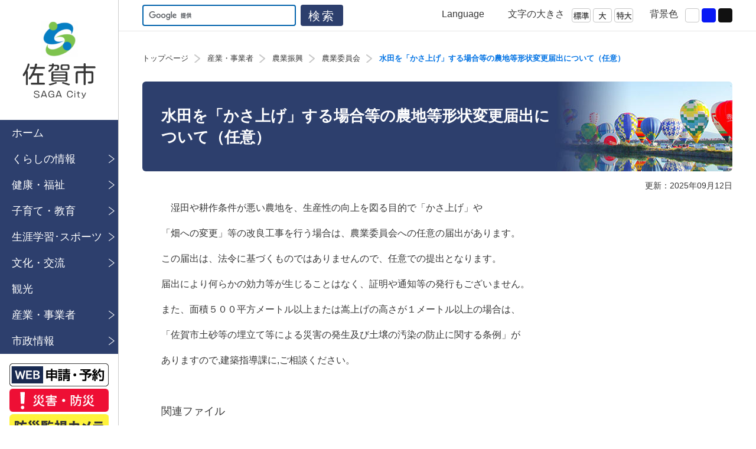

--- FILE ---
content_type: text/html; charset=UTF-8
request_url: https://www.city.saga.lg.jp/main/43676.html
body_size: 22102
content:
<!doctype html>
<html lang="ja">

<head>
	<meta charset="utf-8">
	<title>水田を「かさ上げ」する場合等の農地等形状変更届出について（任意） | 佐賀市公式ホームページ</title>
	
	<meta http-equiv="X-UA-Compatible" content="IE=edge">
	<meta name="description" content="水田を「かさ上げ」する場合等の農地等形状変更届出について（任意）">
	<meta name="keywords" content="佐賀市,形状変更,かさ上げ,水田">
	<meta property="og:title" content="水田を「かさ上げ」する場合等の農地等形状変更届出について（任意） | 佐賀市公式ホームページ">
	<meta property="og:description" content="水田を「かさ上げ」する場合等の農地等形状変更届出について（任意）">
	<meta property="og:type" content="website">
	<meta property="og:url" content="https://www.city.saga.lg.jp/main/43676.html">
	<meta property="og:image" content="https://www.city.saga.lg.jp/all_img/org/icon/og_img.png">
	<meta property="og:site_name" content="佐賀市公式ホームページ">
	<meta name="viewport" content="width=device-width,initial-scale=1">
	<meta name="format-detection" content="email=no,telephone=no,address=no">
	<link rel="icon" href="../all_img/org/icon/webicon16.png" sizes="16x16" type="image/png">
	<link rel="icon" href="../all_img/org/icon/webicon32.png" sizes="32x32" type="image/png">
	<link rel="icon" href="../all_img/org/icon/webicon48.png" sizes="48x48" type="image/png">
	<link rel="icon" href="../all_img/org/icon/webicon62.png" sizes="62x62" type="image/png">
	<link rel="shortcut icon" href="../all_img/org/icon/favicon.ico">
	<link rel="apple-touch-icon-precomposed" href="../all_img/org/icon/webclip.png">
	<link rel="stylesheet" type="text/css" href="../css/org.css?ver=2024052802" media="all">
	<link rel="stylesheet" type="text/css" href="../css/print.css" media="print">
	<meta name="google-translate-customization" content="2f04182eb9294b51-f7671764c899e8a8-g3cbeee0197fb484b-19"></meta>
	<meta name="google-translate-customization" content="2f04182eb9294b51-f7671764c899e8a8-g3cbeee0197fb484b-19"></meta>
	
<style type=text/css>
#siteid h1,
#siteid p a{
	background-image: url('../logo_image/siteid.png');
}
</style>

	
	<!-- Google Tag Manager -->
	<script>(function (w, d, s, l, i) {
			w[l] = w[l] || []; w[l].push({
				'gtm.start':
					new Date().getTime(), event: 'gtm.js'
			}); var f = d.getElementsByTagName(s)[0],
				j = d.createElement(s), dl = l != 'dataLayer' ? '&l=' + l : ''; j.async = true; j.src =
					'https://www.googletagmanager.com/gtm.js?id=' + i + dl; f.parentNode.insertBefore(j, f);
		})(window, document, 'script', 'dataLayer', 'GTM-KRJ8C3G');</script>
	<!-- End Google Tag Manager -->
	
</head>

<body class="subpage">
	<!-- Global site tag (gtag.js) - Google Analytics -->
<script async src="https://www.googletagmanager.com/gtag/js?id=G-Z3MN4R735Q"></script>
<script>
  window.dataLayer = window.dataLayer || [];
  function gtag(){dataLayer.push(arguments);}
  gtag('js', new Date());

  gtag('config', 'G-Z3MN4R735Q');
</script>
	
	

	<div id="nav_area">
		<div id="pc_scl_wrap">
			<div id="siteid">
				<p><a href="../">佐賀市公式ホームページ</a></p>
				<p class="visually-hidden"><a href="#main_content">本文へ移動（スキップリンクです）</a></p>
				<p class="visually-hidden">以下音声読み上げ用メニューです。</p>
				<div class="visually-hidden"><ul>
<li class="menu_home"><a href="./"><span>トップページ</span></a></li>
<li><a href="./2.html"><span class="m_0">くらしの情報</span></a></li>
<li><a href="./3.html"><span class="m_1">観光</span></a></li>
<li class="sel"><a href="./4.html"><span class="m_2">産業・事業者</span></a></li>
<li><a href="./5.html"><span class="m_3">市政情報</span></a></li>
<li><a href="./12814.html"><span class="m_4">子育て・教育</span></a></li>
<li><a href="./12832.html"><span class="m_5">健康・福祉</span></a></li>
<li><a href="./16.html"><span class="m_6">生涯学習･スポーツ</span></a></li>
<li><a href="./20.html"><span class="m_7">文化・交流</span></a></li>
</ul>
</div>
			</div>
			<!--siteid-->
			<div id="sp_nav" class="tab">
				<ul>
					<li id="sp_search_btn" class="sp"><img src="/all_img/org/sp_search_btn.png" alt="検索"></li>
					<li id="sp_nav_btn"><img src="/all_img/org/sp_menu_btn.png" alt="メニュー"></li>
				</ul>
			</div>
			<!--sp_nav-->
			<div id="sp_nav_wrap">
				<p class="visually-hidden"><a href="#main_content">本文へ移動（スキップリンクです）</a></p>
				<p class="visually-hidden">以下メガメニューです。読み上げには時間がかかりますのでご注意ください。</p>
				<nav id="gnav"><ul><li class="m_0 sel"><a href="/main/1.html"><span>ホーム</span></a></li><li class="m_1"><a href="/main/2.html"><span>くらしの情報</span></a><ul><li class="m_1_0 list"><a href="/main/7.html"><span>災害・防災</span></a><ul><li class="m_1_0_0"><a href="/main/99.html"><span>緊急情報</span></a></li><li class="m_1_0_1"><a href="/main/100.html"><span>災害別メニュー</span></a></li><li class="m_1_0_2"><a href="/main/38494.html"><span>弾道ミサイル落下時の行動等について</span></a></li><li class="m_1_0_3"><a href="/main/101.html"><span>防災情報</span></a></li><li class="m_1_0_4"><a href="/main/39849.html"><span>スマートフォン等による国民保護情報の配信サービスの活用について</span></a></li><li class="m_1_0_5"><a href="/main/103.html"><span>消防団</span></a></li><li class="m_1_0_6"><a href="/main/96.html"><span>審議会</span></a></li><li class="m_1_0_7"><a href="/main/53529.html"><span>避難情報の変更について　～避難勧告は廃止～</span></a></li><li class="m_1_0_8"><a href="/main/97.html"><span>計画・報告</span></a></li><li class="m_1_0_9"><a href="/main/68112.html"><span>要配慮者利用施設における避難確保計画の作成等について</span></a></li></ul>
</li><li class="m_1_1 list"><a href="/main/10.html"><span>ごみ・リサイクル・し尿</span></a><ul><li class="m_1_1_0"><a href="/main/90123.html"><span>環境教育</span></a></li><li class="m_1_1_1"><a href="/main/122.html"><span>ごみ</span></a></li><li class="m_1_1_2"><a href="/main/123.html"><span>リサイクル</span></a></li><li class="m_1_1_3"><a href="/main/50358.html"><span>外国人のためのごみ出しガイド</span></a></li><li class="m_1_1_4"><a href="/main/54650.html"><span>食品ロス関係</span></a></li><li class="m_1_1_5"><a href="/main/121.html"><span>環境美化・補助金制度</span></a></li><li class="m_1_1_6"><a href="/main/124.html"><span>し尿</span></a></li><li class="m_1_1_7"><a href="/main/119.html"><span>審議会</span></a></li><li class="m_1_1_8"><a href="/main/120.html"><span>計画・報告</span></a></li><li class="m_1_1_9"><a href="/main/48125.html"><span>募集・イベント情報</span></a></li></ul>
</li><li class="m_1_2 list"><a href="/main/13.html"><span>戸籍・住民票・印鑑など</span></a><ul><li class="m_1_2_0"><a href="/main/143.html"><span>窓口案内</span></a></li><li class="m_1_2_1"><a href="/main/146.html"><span>パスポート</span></a></li><li class="m_1_2_2"><a href="/main/26964.html"><span>マイナンバー（個人番号）カード</span></a></li><li class="m_1_2_3"><a href="/main/153.html"><span>各種証明書</span></a></li><li class="m_1_2_4"><a href="/main/151.html"><span>戸籍の届出</span></a></li><li class="m_1_2_5"><a href="/main/152.html"><span>住所変更の届出</span></a></li><li class="m_1_2_6"><a href="/main/147.html"><span>印鑑登録</span></a></li><li class="m_1_2_7"><a href="/main/148.html"><span>外国籍住民</span></a></li><li class="m_1_2_8"><a href="/main/150.html"><span>住基カード・住基ネット</span></a></li><li class="m_1_2_9"><a href="/main/145.html"><span>便利なサービス</span></a></li><li class="m_1_2_10"><a href="/main/144.html"><span>住所の表示</span></a></li><li class="m_1_2_11"><a href="/main/149.html"><span>公的個人認証</span></a></li></ul>
</li><li class="m_1_3 list"><a href="/main/14.html"><span>税金</span></a><ul><li class="m_1_3_0"><a href="/main/29976.html"><span>市税について</span></a></li><li class="m_1_3_1"><a href="/main/456.html"><span>税に関する証明書</span></a></li><li class="m_1_3_2"><a href="/main/160.html"><span>固定資産税・都市計画税</span></a></li><li class="m_1_3_3"><a href="/main/159.html"><span>法人市民税</span></a></li><li class="m_1_3_4"><a href="/main/157.html"><span>軽自動車税</span></a></li><li class="m_1_3_5"><a href="/main/158.html"><span>個人市民税</span></a></li><li class="m_1_3_6"><a href="/main/162.html"><span>納税</span></a></li><li class="m_1_3_7"><a href="/main/161.html"><span>その他税</span></a></li><li class="m_1_3_8"><a href="/main/156.html"><span>相談</span></a></li><li class="m_1_3_9"><a href="/main/154.html"><span>審議会</span></a></li><li class="m_1_3_10"><a href="/main/155.html"><span>計画・報告</span></a></li><li class="m_1_3_11"><a href="/main/47377.html"><span>租税教育の推進について</span></a></li></ul>
</li><li class="m_1_4 list"><a href="/main/9.html"><span>生活・環境・市営住宅</span></a><ul><li class="m_1_4_0"><a href="/main/51383.html"><span>墓地の改葬</span></a></li><li class="m_1_4_1"><a href="/main/110.html"><span>相談</span></a></li><li class="m_1_4_2"><a href="/main/112.html"><span>市営住宅</span></a></li><li class="m_1_4_3"><a href="/main/113.html"><span>公共交通</span></a></li><li class="m_1_4_4"><a href="/main/117.html"><span>生活問題・公害等</span></a></li><li class="m_1_4_5"><a href="/main/118.html"><span>公園・みどり</span></a></li><li class="m_1_4_6"><a href="/main/115.html"><span>自然環境</span></a></li><li class="m_1_4_7"><a href="/main/116.html"><span>地球環境・エネルギー</span></a></li><li class="m_1_4_8"><a href="/main/114.html"><span>ペット・動物</span></a></li><li class="m_1_4_9"><a href="/main/111.html"><span>有線テレビ</span></a></li><li class="m_1_4_10"><a href="/main/108.html"><span>審議会</span></a></li><li class="m_1_4_11"><a href="/main/109.html"><span>計画・報告</span></a></li><li class="m_1_4_12"><a href="/main/67989.html"><span>生活インフラに関する手続き</span></a></li></ul>
</li><li class="m_1_5 list"><a href="/main/11.html"><span>参加と協働のまちづくり</span></a><ul><li class="m_1_5_0"><a href="/main/127.html"><span>相談</span></a></li><li class="m_1_5_1"><a href="/main/426.html"><span>助成情報</span></a></li><li class="m_1_5_2"><a href="/main/132.html"><span>ボランティア・NPO</span></a></li><li class="m_1_5_3"><a href="/main/134.html"><span>市民活動応援制度「チカラット」</span></a></li><li class="m_1_5_4"><a href="/main/128.html"><span>まちづくり自治基本条例</span></a></li><li class="m_1_5_5"><a href="/main/129.html"><span>地域コミュニティ</span></a></li><li class="m_1_5_6"><a href="/main/130.html"><span>佐賀市水対策市民会議:水の話</span></a></li><li class="m_1_5_7"><a href="/main/131.html"><span>自治会・生産組合</span></a></li><li class="m_1_5_8"><a href="/main/135.html"><span>男女共同参画</span></a></li><li class="m_1_5_9"><a href="/main/125.html"><span>審議会</span></a></li><li class="m_1_5_10"><a href="/main/126.html"><span>計画・報告</span></a></li></ul>
</li><li class="m_1_6 list"><a href="/main/12.html"><span>生活安全</span></a><ul><li class="m_1_6_0"><a href="/main/138.html"><span>相談</span></a></li><li class="m_1_6_1"><a href="/main/139.html"><span>防犯啓発</span></a></li><li class="m_1_6_2"><a href="/main/140.html"><span>交通安全</span></a></li><li class="m_1_6_3"><a href="/main/141.html"><span>消費生活</span></a></li><li class="m_1_6_4"><a href="/main/136.html"><span>審議会</span></a></li><li class="m_1_6_5"><a href="/main/137.html"><span>計画・報告</span></a></li></ul>
</li><li class="m_1_7 list"><a href="/main/15.html"><span>まちづくり</span></a><ul><li class="m_1_7_0"><a href="/main/165.html"><span>相談</span></a></li><li class="m_1_7_1"><a href="/main/166.html"><span>街づくり</span></a></li><li class="m_1_7_2"><a href="/main/61936.html"><span>中心市街地</span></a></li><li class="m_1_7_3"><a href="/main/167.html"><span>土地・建築行政</span></a></li><li class="m_1_7_4"><a href="/main/163.html"><span>審議会</span></a></li><li class="m_1_7_5"><a href="/main/164.html"><span>計画・報告</span></a></li></ul>
</li><li class="m_1_8 list"><a href="/main/19.html"><span>施設案内・予約</span></a><ul><li class="m_1_8_0"><a href="/main/192.html"><span>施設案内</span></a></li><li class="m_1_8_1"><a href="/main/79236.html"><span>公民館予約システム</span></a></li><li class="m_1_8_2"><a href="/main/12812.html"><span>お知らせ</span></a></li><li class="m_1_8_3"><a href="/main/193.html"><span>予約システム</span></a></li></ul>
</li><li class="m_1_9 list"><a href="/main/25.html"><span>移住・定住サポート</span></a><ul><li class="m_1_9_0"><a href="/main/48748.html"><span>移住・定住支援情報まとめ</span></a></li><li class="m_1_9_1"><a href="/main/238.html"><span>すまい情報</span></a></li><li class="m_1_9_2"><a href="/main/237.html"><span>しごと情報</span></a></li><li class="m_1_9_3"><a href="/main/239.html"><span>安心・元気!</span></a></li><li class="m_1_9_4"><a href="/main/240.html"><span>交流・体験</span></a></li><li class="m_1_9_5"><a href="/main/236.html"><span>いろいろおトク情報</span></a></li></ul>
</li><li class="m_1_10 list"><a href="/main/221.html"><span>人権･同和政策</span></a><ul><li class="m_1_10_0"><a href="/main/13396.html"><span>人権教育・啓発</span></a></li><li class="m_1_10_1"><a href="/main/18536.html"><span>相談</span></a></li><li class="m_1_10_2"><a href="/main/13415.html"><span>人権コラム</span></a></li><li class="m_1_10_3"><a href="/main/18535.html"><span>計画・報告</span></a></li><li class="m_1_10_4"><a href="/main/97078.html"><span>佐賀市隣保館</span></a></li><li class="m_1_10_5"><a href="/main/97079.html"><span>人権・同和問題</span></a></li></ul>
</li><li class="m_1_11"><a href="/main/12727.html"><span>申請書ダウンロード</span></a></li><li class="m_1_12 list"><a href="/main/12721.html"><span>ぐるっとさがナビ</span></a><ul><li class="m_1_12_0"><a href="/main/12731.html"><span>地図・担当課一覧</span></a></li></ul>
</li><li class="m_1_13"><a href="/main/57822.html"><span>AI（人工知能）が質問に答えるチャットボットサービスを開始しました</span></a></li><li class="m_1_14 list"><a href="/main/63804.html"><span>平和への取り組み</span></a><ul><li class="m_1_14_0"><a href="/main/73227.html"><span>平和展</span></a></li></ul>
</li></ul>
</li><li class="m_2"><a href="/main/12832.html"><span>健康・福祉</span></a><ul><li class="m_2_0 list"><a href="/main/21.html"><span>健康・予防</span></a><ul><li class="m_2_0_0"><a href="/main/20515.html"><span>予防接種</span></a></li><li class="m_2_0_1"><a href="/main/203.html"><span>相談</span></a></li><li class="m_2_0_2"><a href="/main/206.html"><span>検診・健康診査</span></a></li><li class="m_2_0_3"><a href="/main/205.html"><span>健康増進</span></a></li><li class="m_2_0_4"><a href="/main/204.html"><span>医療</span></a></li><li class="m_2_0_5"><a href="/main/209.html"><span>救急・病院</span></a></li><li class="m_2_0_6"><a href="/main/93166.html"><span>感染症・食中毒</span></a></li><li class="m_2_0_7"><a href="/main/201.html"><span>審議会</span></a></li><li class="m_2_0_8"><a href="/main/202.html"><span>計画・報告</span></a></li></ul>
</li><li class="m_2_1 list"><a href="/main/22.html"><span>保険・年金</span></a><ul><li class="m_2_1_0"><a href="/main/20517.html"><span>お知らせ</span></a></li><li class="m_2_1_1"><a href="/main/212.html"><span>相談</span></a></li><li class="m_2_1_2"><a href="/main/213.html"><span>国民健康保険</span></a></li><li class="m_2_1_3"><a href="/main/215.html"><span>後期高齢者医療</span></a></li><li class="m_2_1_4"><a href="/main/214.html"><span>年金</span></a></li><li class="m_2_1_5"><a href="/main/210.html"><span>審議会</span></a></li><li class="m_2_1_6"><a href="/main/211.html"><span>計画・報告</span></a></li></ul>
</li><li class="m_2_2 list"><a href="/main/219.html"><span>高齢者福祉</span></a><ul><li class="m_2_2_0"><a href="/main/13282.html"><span>お知らせ</span></a></li><li class="m_2_2_1"><a href="/main/539.html"><span>高齢者福祉サービス</span></a></li><li class="m_2_2_2"><a href="/main/537.html"><span>介護</span></a></li><li class="m_2_2_3"><a href="/main/18527.html"><span>認知症</span></a></li><li class="m_2_2_4"><a href="/main/64065.html"><span>住民主体サービスの実施団体への支援について</span></a></li><li class="m_2_2_5"><a href="/main/538.html"><span>高齢者福祉施設</span></a></li><li class="m_2_2_6"><a href="/main/540.html"><span>高齢者実態調査</span></a></li><li class="m_2_2_7"><a href="/main/18524.html"><span>審議会</span></a></li><li class="m_2_2_8"><a href="/main/18525.html"><span>計画・報告</span></a></li></ul>
</li><li class="m_2_3 list"><a href="/main/220.html"><span>障がい福祉</span></a><ul><li class="m_2_3_0"><a href="/main/104329.html"><span>障害児通所支援</span></a></li><li class="m_2_3_1"><a href="/main/544.html"><span>施設・サービス</span></a></li><li class="m_2_3_2"><a href="/main/541.html"><span>お知らせ</span></a></li><li class="m_2_3_3"><a href="/main/18530.html"><span>相談</span></a></li><li class="m_2_3_4"><a href="/main/542.html"><span>障害者手帳・療育手帳</span></a></li><li class="m_2_3_5"><a href="/main/545.html"><span>給付・手当・支援</span></a></li><li class="m_2_3_6"><a href="/main/53427.html"><span>就労支援の取り組み</span></a></li><li class="m_2_3_7"><a href="/main/543.html"><span>指定特定相談支援事業者・指定障害児相談支援事業者の指定について</span></a></li><li class="m_2_3_8"><a href="/main/18528.html"><span>審議会</span></a></li><li class="m_2_3_9"><a href="/main/18529.html"><span>計画・報告</span></a></li></ul>
</li><li class="m_2_4 list"><a href="/main/20167.html"><span>生活福祉</span></a><ul><li class="m_2_4_0"><a href="/main/20520.html"><span>お知らせ</span></a></li><li class="m_2_4_1"><a href="/main/20523.html"><span>相談</span></a></li><li class="m_2_4_2"><a href="/main/223.html"><span>生活保護</span></a></li><li class="m_2_4_3"><a href="/main/20169.html"><span>生活困窮者自立支援</span></a></li><li class="m_2_4_4"><a href="/main/20527.html"><span>福祉・就労支援</span></a></li><li class="m_2_4_5"><a href="/main/20528.html"><span>審議会</span></a></li></ul>
</li><li class="m_2_5 list"><a href="/main/222.html"><span>母子・父子福祉</span></a><ul><li class="m_2_5_0"><a href="/main/20172.html"><span>お知らせ</span></a></li><li class="m_2_5_1"><a href="/main/18533.html"><span>相談</span></a></li><li class="m_2_5_2"><a href="/main/20560.html"><span>ひとり親・寡婦家庭支援</span></a></li><li class="m_2_5_3"><a href="/main/18532.html"><span>計画・報告</span></a></li></ul>
</li><li class="m_2_6 list"><a href="/main/23.html"><span>地域福祉</span></a><ul><li class="m_2_6_0"><a href="/main/20536.html"><span>お知らせ</span></a></li><li class="m_2_6_1"><a href="/main/218.html"><span>相談</span></a></li><li class="m_2_6_2"><a href="/main/20539.html"><span>民生委員・児童委員</span></a></li><li class="m_2_6_3"><a href="/main/20541.html"><span>避難行動要支援</span></a></li><li class="m_2_6_4"><a href="/main/20542.html"><span>火事・罹災証明</span></a></li><li class="m_2_6_5"><a href="/main/216.html"><span>審議会</span></a></li><li class="m_2_6_6"><a href="/main/217.html"><span>計画・報告</span></a></li></ul>
</li><li class="m_2_7 list"><a href="/main/20537.html"><span>福祉一般</span></a><ul><li class="m_2_7_0"><a href="/main/225.html"><span>社会福祉法人指導監査等</span></a></li><li class="m_2_7_1"><a href="/main/20547.html"><span>援護事務</span></a></li><li class="m_2_7_2"><a href="/main/51620.html"><span>災害援護資金貸付</span></a></li><li class="m_2_7_3"><a href="/main/55234.html"><span>福祉まるごと相談窓口
～福祉に関するお困りごと まるごとお受けします～</span></a></li><li class="m_2_7_4"><a href="/main/23264.html"><span>あんしんナビ</span></a></li></ul>
</li><li class="m_2_8 list"><a href="/main/48615.html"><span>義援金関連</span></a><ul><li class="m_2_8_0"><a href="/main/56013.html"><span>義援金・救援金を受け付けています。</span></a></li></ul>
</li><li class="m_2_9"><a href="/main/96188.html"><span>低所得者支援給付金</span></a></li></ul>
</li><li class="m_3"><a href="/main/12814.html"><span>子育て・教育</span></a><ul><li class="m_3_0 list"><a href="/main/84803.html"><span>妊娠・出産</span></a><ul><li class="m_3_0_0"><a href="/main/84884.html"><span>妊娠したら</span></a></li><li class="m_3_0_1"><a href="/main/84885.html"><span>出産したら</span></a></li></ul>
</li><li class="m_3_1 list"><a href="/main/84804.html"><span>予防接種・健診</span></a><ul><li class="m_3_1_0"><a href="/main/84886.html"><span>予防接種</span></a></li><li class="m_3_1_1"><a href="/main/84887.html"><span>健診</span></a></li></ul>
</li><li class="m_3_2 list"><a href="/main/84805.html"><span>手当・助成</span></a><ul><li class="m_3_2_0"><a href="/main/84890.html"><span>児童手当</span></a></li><li class="m_3_2_1"><a href="/main/84891.html"><span>子どもの医療費助成</span></a></li><li class="m_3_2_2"><a href="/main/84892.html"><span>児童扶養手当・ひとり親家庭等医療費助成</span></a></li><li class="m_3_2_3"><a href="/main/84893.html"><span>障害児福祉手当・特別障害者手当</span></a></li><li class="m_3_2_4"><a href="/main/84894.html"><span>特別児童扶養手当</span></a></li><li class="m_3_2_5"><a href="/main/84895.html"><span>その他助成</span></a></li></ul>
</li><li class="m_3_3 list"><a href="/main/84806.html"><span>託児・預かり</span></a><ul><li class="m_3_3_0"><a href="/main/84896.html"><span>子育てのサポートが必要なとき</span></a></li><li class="m_3_3_1"><a href="/main/84897.html"><span>一時的に養育ができないとき</span></a></li><li class="m_3_3_2"><a href="/main/84898.html"><span>病気のとき</span></a></li><li class="m_3_3_3"><a href="/main/84899.html"><span>休日・夜間・病気のとき</span></a></li><li class="m_3_3_4"><a href="/main/107727.html"><span>令和７年度佐賀市乳児等通園支援事業（こども誰でも通園制度）の利用申請を開始します。</span></a></li></ul>
</li><li class="m_3_4"><a href="/main/105242.html"><span>こども家庭センター</span></a></li><li class="m_3_5 list"><a href="/main/84807.html"><span>でかける・つながる</span></a><ul><li class="m_3_5_0"><a href="/main/84901.html"><span>乳幼児相談・セミナー</span></a></li><li class="m_3_5_1"><a href="/main/84902.html"><span>子育て支援センター「ゆめ・ぽけっと」</span></a></li><li class="m_3_5_2"><a href="/main/98947.html"><span>本庄子ども園 子育て支援センター「つくしんぼう」</span></a></li><li class="m_3_5_3"><a href="/main/13647.html"><span>子育てサークル・サロン等</span></a></li><li class="m_3_5_4"><a href="/main/84903.html"><span>児童センター・児童館</span></a></li><li class="m_3_5_5"><a href="/main/84904.html"><span>図書館</span></a></li><li class="m_3_5_6"><a href="/main/85498.html"><span>生涯学習施設</span></a></li><li class="m_3_5_7"><a href="/main/85499.html"><span>⻘少年センター</span></a></li><li class="m_3_5_8"><a href="/main/84905.html"><span>子どもの居場所</span></a></li></ul>
</li><li class="m_3_6 list"><a href="/main/84808.html"><span>入所・入園</span></a><ul><li class="m_3_6_0"><a href="/main/84906.html"><span>制度</span></a></li><li class="m_3_6_1"><a href="/main/84907.html"><span>入所・入園</span></a></li><li class="m_3_6_2"><a href="/main/84909.html"><span>保育士確保</span></a></li><li class="m_3_6_3"><a href="/main/85235.html"><span>幼児教育</span></a></li><li class="m_3_6_4"><a href="/main/85236.html"><span>休日保育</span></a></li><li class="m_3_6_5"><a href="/main/84910.html"><span>その他</span></a></li></ul>
</li><li class="m_3_7 list"><a href="/main/84809.html"><span>小・中学校情報</span></a><ul><li class="m_3_7_0"><a href="/main/84911.html"><span>入学・転校</span></a></li><li class="m_3_7_1"><a href="/main/84912.html"><span>就学援助</span></a></li><li class="m_3_7_2"><a href="/main/84913.html"><span>学校教育</span></a></li><li class="m_3_7_3"><a href="/main/84914.html"><span>学校給食</span></a></li><li class="m_3_7_4"><a href="/main/84916.html"><span>放課後児童クラブ</span></a></li><li class="m_3_7_5"><a href="/main/93465.html"><span>部活動改革</span></a></li><li class="m_3_7_6"><a href="/main/84917.html"><span>その他</span></a></li></ul>
</li><li class="m_3_8 list"><a href="/main/84810.html"><span>お知らせ</span></a><ul><li class="m_3_8_0"><a href="/main/84919.html"><span>子育て情報</span></a></li><li class="m_3_8_1"><a href="/main/84920.html"><span>子どもへのまなざし運動</span></a></li><li class="m_3_8_2"><a href="/main/84921.html"><span>青少年育成</span></a></li><li class="m_3_8_3"><a href="/main/84922.html"><span>計画</span></a></li><li class="m_3_8_4"><a href="/main/84923.html"><span>審議会</span></a></li><li class="m_3_8_5"><a href="/main/84924.html"><span>募集</span></a></li><li class="m_3_8_6"><a href="/main/85237.html"><span>教育委員会</span></a></li><li class="m_3_8_7"><a href="/main/84925.html"><span>その他</span></a></li><li class="m_3_8_8"><a href="/main/96834.html"><span>地域学校協働活動推進事業</span></a></li></ul>
</li><li class="m_3_9 list"><a href="/main/84811.html"><span>緊急時の連絡先</span></a><ul><li class="m_3_9_0"><a href="/main/84926.html"><span>児童虐待</span></a></li><li class="m_3_9_1"><a href="/main/84927.html"><span>休日・夜間</span></a></li></ul>
</li><li class="m_3_10 list"><a href="/main/84812.html"><span>相談窓口</span></a><ul><li class="m_3_10_0"><a href="/main/2048.html"><span>こども・子育てに関する相談</span></a></li><li class="m_3_10_1"><a href="/main/1927.html"><span>青少年センター相談コーナー</span></a></li><li class="m_3_10_2"><a href="/main/81940.html"><span>妊娠・出産に関する相談</span></a></li><li class="m_3_10_3"><a href="/main/4120.html"><span>不妊・不育の相談</span></a></li><li class="m_3_10_4"><a href="/main/85151.html"><span>家庭問題に関する相談</span></a></li><li class="m_3_10_5"><a href="/main/85154.html"><span>こころの相談</span></a></li><li class="m_3_10_6"><a href="/main/85155.html"><span>女性相談・その他の相談窓口</span></a></li><li class="m_3_10_7"><a href="/main/76011.html"><span>ヤングケアラーに関する相談</span></a></li><li class="m_3_10_8"><a href="/main/61431.html"><span>発達相談窓口</span></a></li><li class="m_3_10_9"><a href="/main/103696.html"><span>流産・死産を経験された方へ</span></a></li><li class="m_3_10_10"><a href="/main/109680.html"><span>旧優生保護法相談窓口について</span></a></li></ul>
</li></ul>
</li><li class="m_4"><a href="/main/16.html"><span>生涯学習･スポーツ</span></a><ul><li class="m_4_0"><a href="/main/52995.html"><span>第78回国民スポーツ大会</span></a></li><li class="m_4_1 list"><a href="/main/168.html"><span>審議会</span></a><ul><li class="m_4_1_0"><a href="/main/26665.html"><span>指定管理者</span></a></li><li class="m_4_1_1"><a href="/main/472.html"><span>佐賀市スポーツ推進審議会</span></a></li><li class="m_4_1_2"><a href="/main/473.html"><span>佐賀市社会教育委員</span></a></li></ul>
</li><li class="m_4_2 list"><a href="/main/428.html"><span>公民館</span></a><ul><li class="m_4_2_0"><a href="/main/3133.html"><span>市立公民館一覧</span></a></li><li class="m_4_2_1"><a href="/main/1929.html"><span>これからの公民館のあり方についての提言</span></a></li><li class="m_4_2_2"><a href="/main/3134.html"><span>公民館に関するQ&A</span></a></li><li class="m_4_2_3"><a href="/main/3136.html"><span>市立公民館施設の利用(貸し館)について</span></a></li><li class="m_4_2_4"><a href="/main/109926.html"><span>「つかえる」公民館、はじまります！</span></a></li><li class="m_4_2_5"><a href="/main/34996.html"><span>公民館サークル情報</span></a></li><li class="m_4_2_6"><a href="/main/41646.html"><span>公民館等運営等評価及び学習・活動実績について</span></a></li><li class="m_4_2_7"><a href="/main/57366.html"><span>アバンセ講師紹介人材リストのご案内</span></a></li><li class="m_4_2_8"><a href="/main/77705.html"><span>佐賀市立公民館インターネット予約の開始について（予約システム）</span></a></li><li class="m_4_2_9"><a href="/main/92223.html"><span>第２回公民館のあり方検討委員会の会議結果について</span></a></li><li class="m_4_2_10"><a href="/main/92754.html"><span>第３回公民館のあり方検討委員会の会議結果について</span></a></li><li class="m_4_2_11"><a href="/main/93835.html"><span>第４回公民館のあり方検討委員会の会議結果について</span></a></li><li class="m_4_2_12"><a href="/main/94193.html"><span>第５回公民館のあり方検討委員会の会議結果について</span></a></li><li class="m_4_2_13"><a href="/main/92453.html"><span>第６回公民館のあり方検討委員会の会議結果について</span></a></li></ul>
</li><li class="m_4_3 list"><a href="/main/169.html"><span>計画・報告</span></a><ul><li class="m_4_3_0"><a href="/main/109048.html"><span>第３次佐賀市スポーツ推進計画</span></a></li></ul>
</li><li class="m_4_4 list"><a href="/main/171.html"><span>スポーツ</span></a><ul><li class="m_4_4_0"><a href="/main/90898.html"><span>SAGA久光スプリングス</span></a></li><li class="m_4_4_1"><a href="/main/474.html"><span>制度・取り組み</span></a></li><li class="m_4_4_2"><a href="/main/475.html"><span>スポーツイベント</span></a></li><li class="m_4_4_3"><a href="/main/14199.html"><span>ニュースポーツ</span></a></li><li class="m_4_4_4"><a href="/main/476.html"><span>スポーツ施設</span></a></li><li class="m_4_4_5"><a href="/main/477.html"><span>サガン鳥栖</span></a></li><li class="m_4_4_6"><a href="/main/59696.html"><span>佐賀バルーナーズ</span></a></li><li class="m_4_4_7"><a href="/main/90815.html"><span>スポーツ推進委員協議会</span></a></li><li class="m_4_4_8"><a href="/main/45752.html"><span>スポーツ少年団</span></a></li><li class="m_4_4_9"><a href="/main/45754.html"><span>さが桜マラソン</span></a></li><li class="m_4_4_10"><a href="/main/45751.html"><span>地元選手の活躍</span></a></li><li class="m_4_4_11"><a href="/main/56927.html"><span>令和８年度分佐賀市体育施設利用調整会議について</span></a></li><li class="m_4_4_12"><a href="/main/45753.html"><span>スポーツキャンプ</span></a></li></ul>
</li><li class="m_4_5 list"><a href="/main/173.html"><span>生涯学習</span></a><ul><li class="m_4_5_0"><a href="/main/14203.html"><span>お知らせ</span></a></li></ul>
</li><li class="m_4_6"><a href="/main/57667.html"><span>図書館</span></a></li></ul>
</li><li class="m_5"><a href="/main/20.html"><span>文化・交流</span></a><ul><li class="m_5_0 list"><a href="/main/302.html"><span>ふるさと応援寄附金(ふるさと納税)</span></a><ul><li class="m_5_0_0"><a href="/main/58111.html"><span>お問い合わせ方法</span></a></li><li class="m_5_0_1"><a href="/main/95746.html"><span>よくある質問</span></a></li><li class="m_5_0_2"><a href="/main/48856.html"><span>申し込みから寄附金控除手続きまでの流れ</span></a></li><li class="m_5_0_3"><a href="/main/48854.html"><span>ふるさと応援寄附メニュー(使い途）</span></a></li><li class="m_5_0_4"><a href="/main/48859.html"><span>お礼品の紹介</span></a></li><li class="m_5_0_5"><a href="/main/2403.html"><span>寄附金の受入状況・活用状況</span></a></li><li class="m_5_0_6"><a href="/main/2406.html"><span>皆様からのメッセージ</span></a></li><li class="m_5_0_7"><a href="/main/47071.html"><span>佐賀市ふるさと納税協賛事業者募集</span></a></li><li class="m_5_0_8"><a href="/main/60727.html"><span>企業版ふるさと納税で佐賀市を応援してください！</span></a></li><li class="m_5_0_9"><a href="/main/62697.html"><span>指定納付受託者の指定及び収納代行事業者への委託</span></a></li><li class="m_5_0_10"><a href="/main/99984.html"><span>注目の伝統工芸品「佐賀錦」、ふるさと納税返礼品としても取り扱っています！</span></a></li><li class="m_5_0_11"><a href="/main/102337.html"><span>株式会社Cygames様から「企業版ふるさと納税」による寄附をいただきました！
</span></a></li><li class="m_5_0_12"><a href="/main/103299.html"><span>佐賀市ふるさと納税や返礼品をご紹介いただきました</span></a></li><li class="m_5_0_13"><a href="/main/112350.html"><span>【ふるさと納税】佐賀インターナショナルバルーンフェスタで、「熱気球フライト体験」を提供します。</span></a></li></ul>
</li><li class="m_5_1 list"><a href="/main/197.html"><span>芸術･文化</span></a><ul><li class="m_5_1_0"><a href="/main/14112.html"><span>お知らせ</span></a></li><li class="m_5_1_1"><a href="/main/14118.html"><span>佐賀市文化連盟</span></a></li><li class="m_5_1_2"><a href="/main/504.html"><span>佐賀市教育委員会評価</span></a></li><li class="m_5_1_3"><a href="/main/2018.html"><span>佐賀市所有の美術工芸品</span></a></li><li class="m_5_1_4"><a href="/main/112496.html"><span>売茶翁生誕３５０年特別展「売茶翁と若冲」を開催しています！</span></a></li></ul>
</li><li class="m_5_2 list"><a href="/main/199.html"><span>世界遺産</span></a><ul><li class="m_5_2_0"><a href="/main/507.html"><span>佐賀市の取り組み</span></a></li><li class="m_5_2_1"><a href="/main/508.html"><span>世界遺産の基礎知識</span></a></li><li class="m_5_2_2"><a href="/main/509.html"><span>佐賀市の歴史遺産</span></a></li><li class="m_5_2_3"><a href="/main/510.html"><span>幕末佐賀藩の歴史</span></a></li><li class="m_5_2_4"><a href="/main/3836.html"><span>世界遺産関連リンク集</span></a></li></ul>
</li><li class="m_5_3 list"><a href="/main/200.html"><span>文化財</span></a><ul><li class="m_5_3_0"><a href="/main/511.html"><span>お知らせ</span></a></li><li class="m_5_3_1"><a href="/main/96376.html"><span>佐賀市所在主要指定文化財一覧（令和６年５月１日現在）</span></a></li><li class="m_5_3_2"><a href="/main/513.html"><span>国指定文化財</span></a></li><li class="m_5_3_3"><a href="/main/514.html"><span>県指定文化財</span></a></li><li class="m_5_3_4"><a href="/main/515.html"><span>市指定文化財</span></a></li><li class="m_5_3_5"><a href="/main/3860.html"><span>埋蔵文化財の照会と届出について</span></a></li><li class="m_5_3_6"><a href="/main/2028.html"><span>埋蔵文化財の発掘調査について</span></a></li><li class="m_5_3_7"><a href="/main/2032.html"><span>埋蔵文化財に係る提出書類について</span></a></li><li class="m_5_3_8"><a href="/main/69521.html"><span>東名縄文館（東名遺跡）のご案内</span></a></li><li class="m_5_3_9"><a href="/main/98256.html"><span>国史跡「肥前国庁跡」歴史公園のご案内</span></a></li><li class="m_5_3_10"><a href="/main/50105.html"><span>牛嶋口跡</span></a></li><li class="m_5_3_11"><a href="/main/516.html"><span>ひがしみょう通信</span></a></li><li class="m_5_3_12"><a href="/main/69503.html"><span>佐賀市発掘調査報告書</span></a></li></ul>
</li><li class="m_5_4 list"><a href="/main/14140.html"><span>市民芸術祭</span></a><ul><li class="m_5_4_0"><a href="/main/7645.html"><span>『Sagaルネサンス』Facebookページ更新中！</span></a></li><li class="m_5_4_1"><a href="/main/54205.html"><span>第13回佐賀市民芸術祭</span></a></li><li class="m_5_4_2"><a href="/main/75556.html"><span>第10回佐賀市民芸術祭　全公演動画配信中！</span></a></li></ul>
</li><li class="m_5_5 list"><a href="/main/198.html"><span>国際交流</span></a><ul><li class="m_5_5_0"><a href="/main/15568.html"><span>佐賀市の国際交流員</span></a></li><li class="m_5_5_1"><a href="/main/505.html"><span>佐賀市の姉妹都市・友好都市</span></a></li><li class="m_5_5_2"><a href="/main/2022.html"><span>佐賀市国際交流協会</span></a></li><li class="m_5_5_3"><a href="/main/79710.html"><span>ウクライナからの避難民の受入れ</span></a></li></ul>
</li><li class="m_5_6 list"><a href="/main/65935.html"><span>多文化共生</span></a><ul><li class="m_5_6_0"><a href="/main/106878.html"><span>佐賀市ウェルカムパッケージ　SAGA city Welcome Package</span></a></li><li class="m_5_6_1"><a href="/main/106993.html"><span>お知らせ</span></a></li><li class="m_5_6_2"><a href="/main/66006.html"><span>やさしい日本語による情報発信</span></a></li><li class="m_5_6_3"><a href="/main/97948.html"><span>佐賀市の日本語教室</span></a></li></ul>
</li><li class="m_5_7 list"><a href="/main/194.html"><span>審議会</span></a><ul><li class="m_5_7_0"><a href="/main/84784.html"><span>東名遺跡整備指導委員会</span></a></li><li class="m_5_7_1"><a href="/main/48238.html"><span>三重津海軍所跡保存整備指導委員会</span></a></li><li class="m_5_7_2"><a href="/main/47633.html"><span>東名遺跡保存モニタリング委員会</span></a></li><li class="m_5_7_3"><a href="/main/13971.html"><span>佐賀市文化財保護審議会</span></a></li><li class="m_5_7_4"><a href="/main/13993.html"><span>佐賀市重要産業遺跡調査指導委員会</span></a></li><li class="m_5_7_5"><a href="/main/14101.html"><span>地域文化支援審査会</span></a></li><li class="m_5_7_6"><a href="/main/14104.html"><span>佐賀市文化振興基本計画推進懇話会</span></a></li><li class="m_5_7_7"><a href="/main/503.html"><span>公益財団法人佐賀市文化振興財団第三者評価委員会</span></a></li></ul>
</li><li class="m_5_8 list"><a href="/main/195.html"><span>計画・報告</span></a><ul><li class="m_5_8_0"><a href="/main/70913.html"><span>第３次佐賀市文化振興基本計画</span></a></li></ul>
</li></ul>
</li><li class="m_6"><a href="/main/3.html"><span>観光</span></a><ul><li class="m_6_0 list"><a href="/main/14678.html"><span>佐賀城下ひなまつり</span></a><ul><li class="m_6_0_0"><a href="/main/78550.html"><span>街なかイベントのご案内</span></a></li><li class="m_6_0_1"><a href="/main/114542.html"><span>佐賀城下ひなまつりおもてなし清掃</span></a></li><li class="m_6_0_2"><a href="/main/104871.html"><span>サガマチグリルフェスを開催します！</span></a></li></ul>
</li><li class="m_6_1"><a href="/main/90584.html"><span>佐賀城下栄の国まつり</span></a></li><li class="m_6_2"><a href="/main/14733.html"><span> 佐賀インターナショナルバルーンフェスタ</span></a></li><li class="m_6_3"><a href="/main/26.html"><span>審議会</span></a></li><li class="m_6_4 list"><a href="/main/27.html"><span>計画・報告</span></a><ul><li class="m_6_4_0"><a href="/main/96670.html"><span>電源立地地域対策交付金を活用した事業概要の公表</span></a></li></ul>
</li><li class="m_6_5 list"><a href="/main/29.html"><span>観光・文化施設一覧</span></a><ul><li class="m_6_5_0"><a href="/main/5389.html"><span>金立山いこいの広場（きんりゅうさんいこいのひろば）</span></a></li><li class="m_6_5_1"><a href="/main/823.html"><span>松原川</span></a></li><li class="m_6_5_2"><a href="/main/832.html"><span>佐賀市文化会館</span></a></li><li class="m_6_5_3"><a href="/main/833.html"><span>築地反射炉跡</span></a></li><li class="m_6_5_4"><a href="/main/835.html"><span>丸山遺跡</span></a></li><li class="m_6_5_5"><a href="/main/844.html"><span>大隈重信記念館・大隈重信旧宅（生家）</span></a></li><li class="m_6_5_6"><a href="/main/845.html"><span>巨石パーク</span></a></li><li class="m_6_5_7"><a href="/main/846.html"><span>大和中央公園花しょうぶ園</span></a></li><li class="m_6_5_8"><a href="/main/847.html"><span>やまびこ交流館</span></a></li><li class="m_6_5_9"><a href="/main/849.html"><span>山中キャンプ場</span></a></li><li class="m_6_5_10"><a href="/main/850.html"><span>吉野山キャンプ場</span></a></li><li class="m_6_5_11"><a href="/main/851.html"><span>旧古賀銀行</span></a></li><li class="m_6_5_12"><a href="/main/852.html"><span>旧古賀家</span></a></li><li class="m_6_5_13"><a href="/main/853.html"><span>旧牛島家</span></a></li><li class="m_6_5_14"><a href="/main/854.html"><span>旧三省銀行</span></a></li><li class="m_6_5_15"><a href="/main/855.html"><span>旧福田家</span></a></li><li class="m_6_5_16"><a href="/main/864.html"><span>肥前国庁跡</span></a></li><li class="m_6_5_17"><a href="/main/875.html"><span>下合瀬の大カツラ</span></a></li><li class="m_6_5_18"><a href="/main/876.html"><span>吉村家</span></a></li><li class="m_6_5_19"><a href="/main/883.html"><span>葉隠発祥の地</span></a></li><li class="m_6_5_20"><a href="/main/885.html"><span>山口亮一旧宅</span></a></li><li class="m_6_5_21"><a href="/main/889.html"><span>佐賀市観光情報発信会館　橋の駅ドロンパ</span></a></li><li class="m_6_5_22"><a href="/main/898.html"><span>佐賀市地場産品交流会館「肥前通仙亭」</span></a></li><li class="m_6_5_23"><a href="/main/899.html"><span>徐福長寿館</span></a></li><li class="m_6_5_24"><a href="/main/900.html"><span>神野公園(こうのこうえん)</span></a></li><li class="m_6_5_25"><a href="/main/901.html"><span>隔林亭</span></a></li><li class="m_6_5_26"><a href="/main/902.html"><span>神野のお茶屋</span></a></li><li class="m_6_5_27"><a href="/main/903.html"><span>金立公園（きんりゅうこうえん）</span></a></li><li class="m_6_5_28"><a href="/main/904.html"><span>薬用植物園</span></a></li><li class="m_6_5_29"><a href="/main/905.html"><span>コスモス園</span></a></li><li class="m_6_5_30"><a href="/main/906.html"><span>浮立の里展示館</span></a></li><li class="m_6_5_31"><a href="/main/907.html"><span>蓮池公園</span></a></li><li class="m_6_5_32"><a href="/main/31603.html"><span>旧久富家</span></a></li><li class="m_6_5_33"><a href="/main/31602.html"><span>旧森永家</span></a></li><li class="m_6_5_34"><a href="/main/34106.html"><span>佐賀バルーンミュージアム</span></a></li><li class="m_6_5_35"><a href="/main/73012.html"><span>天山</span></a></li><li class="m_6_5_36"><a href="/main/94607.html"><span>佐賀市諸富文化体育館</span></a></li></ul>
</li><li class="m_6_6 list"><a href="/main/30.html"><span>観光イベント・募集情報</span></a><ul><li class="m_6_6_0"><a href="/main/241.html"><span>観光イベント</span></a></li><li class="m_6_6_1"><a href="/main/63119.html"><span>大隈重信記念館でイベントをやってみませんか</span></a></li><li class="m_6_6_2"><a href="/main/108813.html"><span>佐賀市歴史民俗館でイベントや企画展をやってみませんか</span></a></li><li class="m_6_6_3"><a href="/main/110421.html"><span>旧久富家入居者募集！</span></a></li><li class="m_6_6_4"><a href="/main/109817.html"><span>空飛ぶ体験あたりまえ化計画（小学生バルーン係留体験搭乗）の実施について
</span></a></li><li class="m_6_6_5"><a href="/main/111493.html"><span>新市誕生20周年記念！新しいバルーンを作っています！</span></a></li></ul>
</li><li class="m_6_7 list"><a href="/main/14706.html"><span> ゆっつら～と、佐賀市　佐賀市観光動画集</span></a><ul><li class="m_6_7_0"><a href="/main/14710.html"><span>見る！！</span></a></li><li class="m_6_7_1"><a href="/main/14711.html"><span>ふれる！！</span></a></li><li class="m_6_7_2"><a href="/main/14712.html"><span>あじわう！！</span></a></li><li class="m_6_7_3"><a href="/main/41915.html"><span>インバウンド向け観光PR動画「Surf Slow SAGA, Japan 4K」公開中</span></a></li></ul>
</li><li class="m_6_8"><a href="/main/801.html"><span>佐賀の観光案内所</span></a></li><li class="m_6_9"><a href="/main/816.html"><span>おすすめリンク集</span></a></li><li class="m_6_10"><a href="/main/43277.html"><span>佐賀市のおすすめ 観光モデルコース</span></a></li><li class="m_6_11"><a href="/main/43364.html"><span>北部の自然・温泉満喫コース</span></a></li><li class="m_6_12"><a href="/main/43399.html"><span>佐賀の美食体感コース</span></a></li><li class="m_6_13"><a href="/main/43402.html"><span>ひと足のばして広域観光コース</span></a></li><li class="m_6_14"><a href="/main/43281.html"><span>“熱気球の街”佐賀市を巡るコース</span></a></li><li class="m_6_15"><a href="/main/43336.html"><span>城下町佐賀を巡る（佐賀城下ひなまつり）コース</span></a></li><li class="m_6_16"><a href="/main/43289.html"><span>南部の広大な自然と歴史探訪コース</span></a></li><li class="m_6_17"><a href="/main/91845.html"><span>学会や大会等で佐賀市へお越しのみなさまへ</span></a></li><li class="m_6_18"><a href="/main/91838.html"><span>佐賀市観光振興課　公式SNSのご紹介</span></a></li><li class="m_6_19"><a href="/main/100956.html"><span>佐賀市公認観光アンバサダー「AMBASSAGAR」</span></a></li><li class="m_6_20"><a href="/main/112509.html"><span>観光アプリ佐賀を楽しむ</span></a></li><li class="m_6_21"><a href="/main/113201.html"><span>映画「ら・かんぱねら」の舞台
佐賀市が『第16回ロケーションジャパン大賞』にノミネート！
大賞受賞をめざして、みなさま投票のご協力をお願いします！</span></a></li></ul>
</li><li class="m_7"><a href="/main/4.html"><span>産業・事業者</span></a><ul><li class="m_7_0 list"><a href="/main/14667.html"><span>市有地等売却・資産活用情報</span></a><ul><li class="m_7_0_0"><a href="/main/14669.html"><span>市有地等売却Q&A</span></a></li><li class="m_7_0_1"><a href="/main/86845.html"><span>借受願書等申請様式</span></a></li><li class="m_7_0_2"><a href="/main/86849.html"><span>売払・譲与申請様式</span></a></li></ul>
</li><li class="m_7_1 list"><a href="/main/33.html"><span>企業誘致</span></a><ul><li class="m_7_1_0"><a href="/main/13620.html"><span>お知らせ</span></a></li><li class="m_7_1_1"><a href="/main/255.html"><span>空き工場等情報</span></a></li><li class="m_7_1_2"><a href="/main/256.html"><span>工業団地</span></a></li><li class="m_7_1_3"><a href="/main/257.html"><span>優遇制度</span></a></li><li class="m_7_1_4"><a href="/main/13623.html"><span>計画・報告</span></a></li></ul>
</li><li class="m_7_2 list"><a href="/main/32.html"><span>企業支援</span></a><ul><li class="m_7_2_0"><a href="/main/100613.html"><span>お知らせ</span></a></li><li class="m_7_2_1"><a href="/main/100614.html"><span>経営・起業支援</span></a></li><li class="m_7_2_2"><a href="/main/109477.html"><span>佐賀の未来を創る人材育成</span></a></li><li class="m_7_2_3"><a href="/main/100615.html"><span>流通・販路開拓</span></a></li><li class="m_7_2_4"><a href="/main/100616.html"><span>伝統産業</span></a></li><li class="m_7_2_5"><a href="/main/254.html"><span>雇用・労働</span></a></li><li class="m_7_2_6"><a href="/main/253.html"><span>金融・労政</span></a></li></ul>
</li><li class="m_7_3 list"><a href="/main/265.html"><span>農業振興</span></a><ul><li class="m_7_3_0"><a href="/main/37319.html"><span>お知らせ</span></a></li><li class="m_7_3_1"><a href="/main/38.html"><span>さがん農業ポータルサイト</span></a></li><li class="m_7_3_2"><a href="/main/258.html"><span>審議会</span></a></li><li class="m_7_3_3"><a href="/main/13436.html"><span>計画・報告</span></a></li><li class="m_7_3_4"><a href="/main/33791.html"><span>病害虫発生予察情報について</span></a></li><li class="m_7_3_5"><a href="/main/61845.html"><span>農業委員会</span></a></li><li class="m_7_3_6"><a href="/main/113355.html"><span>農村環境</span></a></li><li class="m_7_3_7"><a href="/main/91390.html"><span>花栽培Ｓｔａｒｔ ｕｐセミナー開催！

花農家を目指す方、興味がある方の参加を募集します。
トルコギキョウを中心に県内の花栽培について紹介されます。</span></a></li></ul>
</li><li class="m_7_4 list"><a href="/main/264.html"><span>水産振興</span></a><ul><li class="m_7_4_0"><a href="/main/14468.html"><span>佐賀市水産ナビ</span></a></li></ul>
</li><li class="m_7_5 list"><a href="/main/263.html"><span>森林整備</span></a><ul><li class="m_7_5_0"><a href="/main/13311.html"><span>相談</span></a></li><li class="m_7_5_1"><a href="/main/20484.html"><span>お知らせ</span></a></li><li class="m_7_5_2"><a href="/main/13465.html"><span>審議会</span></a></li><li class="m_7_5_3"><a href="/main/13466.html"><span>計画・報告</span></a></li></ul>
</li><li class="m_7_6 list"><a href="/main/35.html"><span>入札契約</span></a><ul><li class="m_7_6_0"><a href="/main/272.html"><span>入札</span></a></li><li class="m_7_6_1"><a href="/main/271.html"><span>電子入札システム</span></a></li><li class="m_7_6_2"><a href="/main/269.html"><span>契約</span></a></li><li class="m_7_6_3"><a href="/main/93795.html"><span>電子契約</span></a></li><li class="m_7_6_4"><a href="/main/13806.html"><span>検査</span></a></li><li class="m_7_6_5"><a href="/main/13725.html"><span>入札参加資格登録</span></a></li><li class="m_7_6_6"><a href="/main/270.html"><span>随意契約の公表</span></a></li><li class="m_7_6_7"><a href="/main/43604.html"><span>技術基準</span></a></li></ul>
</li><li class="m_7_7 list"><a href="/main/36.html"><span>環境</span></a><ul><li class="m_7_7_0"><a href="/main/276.html"><span>河川</span></a></li><li class="m_7_7_1"><a href="/main/277.html"><span>環境保全</span></a></li><li class="m_7_7_2"><a href="/main/278.html"><span>事業所ごみ・リサイクル</span></a></li><li class="m_7_7_3"><a href="/main/279.html"><span>道路・自転車</span></a></li><li class="m_7_7_4"><a href="/main/28071.html"><span>省エネ</span></a></li></ul>
</li><li class="m_7_8 list"><a href="/main/338.html"><span>有料広告募集</span></a><ul><li class="m_7_8_0"><a href="/main/71709.html"><span>佐賀市窓口用封筒無償提供者の募集について</span></a></li><li class="m_7_8_1"><a href="/main/14715.html"><span>広告掲載について</span></a></li><li class="m_7_8_2"><a href="/main/19337.html"><span>広告募集一覧</span></a></li><li class="m_7_8_3"><a href="/main/27819.html"><span>令和8年度佐賀市ごみカレンダー・分別表掲載広告を募集します。</span></a></li><li class="m_7_8_4"><a href="/main/90721.html"><span>佐賀市文化会館ネーミングライツパートナー優先交渉権者を選定しました</span></a></li></ul>
</li></ul>
</li><li class="m_8"><a href="/main/5.html"><span>市政情報</span></a><ul><li class="m_8_0 list"><a href="/main/41.html"><span>市長の部屋</span></a><ul><li class="m_8_0_0"><a href="/main/84057.html"><span>佐賀市表彰</span></a></li><li class="m_8_0_1"><a href="/main/78208.html"><span>プロフィール</span></a></li><li class="m_8_0_2"><a href="/main/18023.html"><span>記者会見</span></a></li><li class="m_8_0_3"><a href="/main/18017.html"><span>スケジュール</span></a></li><li class="m_8_0_4"><a href="/main/18020.html"><span>交際費公開</span></a></li><li class="m_8_0_5"><a href="/main/83013.html"><span>市長と円卓トーク</span></a></li><li class="m_8_0_6"><a href="/main/98310.html"><span>市長、出動！　まちトーク</span></a></li></ul>
</li><li class="m_8_1 list"><a href="/main/39.html"><span>市の紹介</span></a><ul><li class="m_8_1_0"><a href="/main/291.html"><span>行政機構図</span></a></li><li class="m_8_1_1"><a href="/main/287.html"><span>市のプロフィール</span></a></li><li class="m_8_1_2"><a href="/main/292.html"><span>市庁舎のご案内</span></a></li><li class="m_8_1_3"><a href="/main/19221.html"><span>市へのアクセス</span></a></li><li class="m_8_1_4"><a href="/main/288.html"><span>市の人口</span></a></li><li class="m_8_1_5"><a href="/main/12722.html"><span>例規集</span></a></li><li class="m_8_1_6"><a href="/main/45417.html"><span>市民べんり帳</span></a></li><li class="m_8_1_7"><a href="/main/108967.html"><span>新市誕生２０周年記念事業一覧</span></a></li></ul>
</li><li class="m_8_2 list"><a href="/main/42.html"><span>市議会</span></a><ul><li class="m_8_2_0"><a href="/main/301.html"><span>市議会提出議案説明</span></a></li><li class="m_8_2_1"><a href="/main/19997.html"><span>市議会ホームページ</span></a></li><li class="m_8_2_2"><a href="/main/300.html"><span>議会中継</span></a></li></ul>
</li><li class="m_8_3 list"><a href="/main/290.html"><span>統計情報</span></a><ul><li class="m_8_3_0"><a href="/main/12986.html"><span>お知らせ</span></a></li><li class="m_8_3_1"><a href="/main/13093.html"><span>佐賀市の人口(国勢調査結果より)</span></a></li><li class="m_8_3_2"><a href="/main/13061.html"><span>佐賀市統計データ</span></a></li></ul>
</li><li class="m_8_4 list"><a href="/main/13863.html"><span>総合計画</span></a><ul><li class="m_8_4_0"><a href="/main/13864.html"><span>審議会</span></a></li><li class="m_8_4_1"><a href="/main/13908.html"><span>計画・報告</span></a></li></ul>
</li><li class="m_8_5 list"><a href="/main/13835.html"><span>まちづくり</span></a><ul><li class="m_8_5_0"><a href="/main/83628.html"><span>有明海沿岸道路</span></a></li><li class="m_8_5_1"><a href="/main/13846.html"><span>産学官連携</span></a></li><li class="m_8_5_2"><a href="/main/13836.html"><span>審議会</span></a></li><li class="m_8_5_3"><a href="/main/13844.html"><span>計画・報告</span></a></li><li class="m_8_5_4"><a href="/main/32360.html"><span>まち・ひと・しごと創生</span></a></li></ul>
</li><li class="m_8_6 list"><a href="/main/51.html"><span>都市計画</span></a><ul><li class="m_8_6_0"><a href="/main/43057.html"><span>おしらせ</span></a></li><li class="m_8_6_1"><a href="/main/19663.html"><span>都市計画とは</span></a></li><li class="m_8_6_2"><a href="/main/19664.html"><span>都市計画の決定</span></a></li><li class="m_8_6_3"><a href="/main/19660.html"><span>都市政策課の窓口業務</span></a></li><li class="m_8_6_4"><a href="/main/19662.html"><span>都市計画関係の例規・基準等</span></a></li><li class="m_8_6_5"><a href="/main/363.html"><span>審議会</span></a></li><li class="m_8_6_6"><a href="/main/925.html"><span>地形図データの販売</span></a></li><li class="m_8_6_7"><a href="/main/364.html"><span>計画・報告</span></a></li></ul>
</li><li class="m_8_7 list"><a href="/main/46.html"><span>景観</span></a><ul><li class="m_8_7_0"><a href="/main/329.html"><span>意識調査</span></a></li><li class="m_8_7_1"><a href="/main/327.html"><span>景観啓発の取り組み</span></a></li><li class="m_8_7_2"><a href="/main/330.html"><span>佐賀市景観計画</span></a></li><li class="m_8_7_3"><a href="/main/332.html"><span>屋外広告物</span></a></li><li class="m_8_7_4"><a href="/main/334.html"><span>佐賀市景観賞</span></a></li><li class="m_8_7_5"><a href="/main/333.html"><span>佐賀市景観重要建造物等</span></a></li><li class="m_8_7_6"><a href="/main/13512.html"><span>助成制度</span></a></li><li class="m_8_7_7"><a href="/main/325.html"><span>審議会</span></a></li></ul>
</li><li class="m_8_8 list"><a href="/main/47.html"><span>行政改革</span></a><ul><li class="m_8_8_0"><a href="/main/342.html"><span>指定管理者制度</span></a></li><li class="m_8_8_1"><a href="/main/336.html"><span>計画・報告</span></a></li><li class="m_8_8_2"><a href="/main/13634.html"><span>審議会</span></a></li><li class="m_8_8_3"><a href="/main/691.html"><span>職員提案制度</span></a></li><li class="m_8_8_4"><a href="/main/63738.html"><span>佐賀市債権管理条例について</span></a></li><li class="m_8_8_5"><a href="/main/71645.html"><span>申請書等の押印義務付け見直しについて</span></a></li></ul>
</li><li class="m_8_9 list"><a href="/main/13745.html"><span>行政評価</span></a><ul><li class="m_8_9_0"><a href="/main/33479.html"><span>佐賀市民意向調査</span></a></li><li class="m_8_9_1"><a href="/main/15667.html"><span>佐賀市の行政評価</span></a></li></ul>
</li><li class="m_8_10 list"><a href="/main/13607.html"><span>情報化</span></a><ul><li class="m_8_10_0"><a href="/main/94805.html"><span>ＤＸ推進</span></a></li><li class="m_8_10_1"><a href="/main/13615.html"><span>計画・報告</span></a></li><li class="m_8_10_2"><a href="/main/24586.html"><span>マイナンバー制度</span></a></li></ul>
</li><li class="m_8_11 list"><a href="/main/113906.html"><span>中核市移行の検討</span></a><ul><li class="m_8_11_0"><a href="/main/113907.html"><span>中核市の概要</span></a></li><li class="m_8_11_1"><a href="/main/113908.html"><span>中核市移行で目指す将来像</span></a></li><li class="m_8_11_2"><a href="/main/113909.html"><span>よくある質問と回答</span></a></li><li class="m_8_11_3"><a href="/main/113935.html"><span>これまでの検討経過</span></a></li></ul>
</li><li class="m_8_12 list"><a href="/main/13043.html"><span>佐賀空港の自衛隊使用要請への対応</span></a><ul><li class="m_8_12_0"><a href="/main/86038.html"><span>これまでの主な動き</span></a></li><li class="m_8_12_1"><a href="/main/86075.html"><span>防衛省の対応</span></a></li><li class="m_8_12_2"><a href="/main/81284.html"><span>佐賀県の対応</span></a></li><li class="m_8_12_3"><a href="/main/86076.html"><span>佐賀市の対応</span></a></li></ul>
</li><li class="m_8_13 list"><a href="/main/49.html"><span>人事・給与</span></a><ul><li class="m_8_13_0"><a href="/main/351.html"><span>人事</span></a></li><li class="m_8_13_1"><a href="/main/352.html"><span>給与</span></a></li><li class="m_8_13_2"><a href="/main/353.html"><span>職員厚生</span></a></li><li class="m_8_13_3"><a href="/main/348.html"><span>審議会</span></a></li><li class="m_8_13_4"><a href="/main/349.html"><span>計画・報告</span></a></li></ul>
</li><li class="m_8_14"><a href="/main/87858.html"><span>【インボイス制度】登録番号のお知らせ</span></a></li><li class="m_8_15 list"><a href="/main/48.html"><span>職員・非常勤職員募集</span></a><ul><li class="m_8_15_0"><a href="/main/346.html"><span>職員募集</span></a></li><li class="m_8_15_1"><a href="/main/347.html"><span>会計年度任用職員募集</span></a></li><li class="m_8_15_2"><a href="/main/13804.html"><span>その他募集</span></a></li></ul>
</li><li class="m_8_16 list"><a href="/main/52.html"><span>予算・財政</span></a><ul><li class="m_8_16_0"><a href="/main/13953.html"><span>計画・報告</span></a></li><li class="m_8_16_1"><a href="/main/366.html"><span>予算</span></a></li><li class="m_8_16_2"><a href="/main/367.html"><span>決算・財政状況</span></a></li></ul>
</li><li class="m_8_17 list"><a href="/main/44.html"><span>選挙</span></a><ul><li class="m_8_17_0"><a href="/main/306.html"><span>選挙制度</span></a></li><li class="m_8_17_1"><a href="/main/308.html"><span>在外投票</span></a></li><li class="m_8_17_2"><a href="/main/309.html"><span>投票所および投票区域一覧</span></a></li><li class="m_8_17_3"><a href="/main/307.html"><span>選挙啓発</span></a></li><li class="m_8_17_4"><a href="/main/303.html"><span>審議会</span></a></li><li class="m_8_17_5"><a href="/main/310.html"><span>各種選挙結果</span></a></li><li class="m_8_17_6"><a href="/main/25963.html"><span>過去の選挙公報</span></a></li><li class="m_8_17_7"><a href="/main/304.html"><span>計画・報告</span></a></li><li class="m_8_17_8"><a href="/main/110534.html"><span>佐賀市長及び佐賀市議会議員選挙　立候補届出関係資料
（令和7年10月19日執行）</span></a></li></ul>
</li><li class="m_8_18 list"><a href="/main/50.html"><span>情報公開・個人情報保護</span></a><ul><li class="m_8_18_0"><a href="/main/357.html"><span>情報公開制度</span></a></li><li class="m_8_18_1"><a href="/main/358.html"><span>個人情報保護制度</span></a></li><li class="m_8_18_2"><a href="/main/359.html"><span>行政資料コーナー</span></a></li><li class="m_8_18_3"><a href="/main/360.html"><span>佐賀市情報公開審査会答申</span></a></li><li class="m_8_18_4"><a href="/main/361.html"><span>佐賀市個人情報保護審査会答申</span></a></li><li class="m_8_18_5"><a href="/main/356.html"><span>相談</span></a></li><li class="m_8_18_6"><a href="/main/362.html"><span>審議会報告</span></a></li><li class="m_8_18_7"><a href="/main/355.html"><span>計画・報告</span></a></li><li class="m_8_18_8"><a href="/main/919.html"><span>情報公開制度、個人情報保護制度の運用状況</span></a></li><li class="m_8_18_9"><a href="/main/713.html"><span>佐賀市情報公開審査会、佐賀市個人情報保護審査会</span></a></li></ul>
</li><li class="m_8_19 list"><a href="/main/53.html"><span>広報</span></a><ul><li class="m_8_19_0"><a href="/main/69053.html"><span>SNS</span></a></li><li class="m_8_19_1"><a href="/main/973.html"><span>広報について</span></a></li><li class="m_8_19_2"><a href="/main/368.html"><span>市報さが</span></a></li><li class="m_8_19_3"><a href="/main/14319.html"><span>ホームページ</span></a></li><li class="m_8_19_4"><a href="/main/13992.html"><span>シティプロモーション</span></a></li></ul>
</li><li class="m_8_20 list"><a href="/main/54.html"><span>広聴</span></a><ul><li class="m_8_20_0"><a href="/main/371.html"><span>パブリックコメント</span></a></li><li class="m_8_20_1"><a href="/main/370.html"><span>インターネット市政モニター（eさがモニター）</span></a></li><li class="m_8_20_2"><a href="/main/1928.html"><span>職員出前講座</span></a></li><li class="m_8_20_3"><a href="/main/73864.html"><span>電子提言箱</span></a></li></ul>
</li><li class="m_8_21 list"><a href="/main/45.html"><span>監査</span></a><ul><li class="m_8_21_0"><a href="/main/324.html"><span>指摘事項に対する対応</span></a></li><li class="m_8_21_1"><a href="/main/313.html"><span>佐賀市の監査</span></a></li><li class="m_8_21_2"><a href="/main/13247.html"><span>監査の種類と結果</span></a></li><li class="m_8_21_3"><a href="/main/15564.html"><span>佐賀市の監査委員</span></a></li></ul>
</li><li class="m_8_22 list"><a href="/main/30325.html"><span>行政不服審査・政治倫理</span></a><ul><li class="m_8_22_0"><a href="/main/30091.html"><span>行政不服審査制度の概要</span></a></li><li class="m_8_22_1"><a href="/main/30948.html"><span>行政不服審査会</span></a></li><li class="m_8_22_2"><a href="/main/71679.html"><span>市長の資産公開</span></a></li><li class="m_8_22_3"><a href="/main/77742.html"><span>政治倫理審査会</span></a></li></ul>
</li><li class="m_8_23 list"><a href="/main/37777.html"><span>公共施設マネジメント</span></a><ul><li class="m_8_23_0"><a href="/main/37778.html"><span>公共施設等総合管理計画</span></a></li><li class="m_8_23_1"><a href="/main/108720.html"><span>佐賀市公共施設白書</span></a></li></ul>
</li><li class="m_8_24 list"><a href="/main/98303.html"><span>審議会等情報</span></a><ul><li class="m_8_24_0"><a href="/main/98314.html"><span>審議会等のお知らせ</span></a></li><li class="m_8_24_1"><a href="/main/98315.html"><span>審議会等の会議結果</span></a></li><li class="m_8_24_2"><a href="/main/110313.html"><span>審議会等の設置及び運営に関する指針</span></a></li></ul>
</li></ul>
</li></ul></nav>
				<!--gnav-->
				<div id="sidebar_emergency"><p><a href="https://www.city.saga.lg.jp/main/99302.html"><img alt="WEB申請・予約" src="/site_files/image/2024/202406/p1i16v9ue41j3jfha164majo1rt4.jpg" style="width: 168px; height: 39px;" /></a></p>

<p><a href="/main/7.html"><img alt="災害・防災" loading="lazy" src="/site_files/image/2019/201909/p1dlr9pasd19lpr851nrnc6s1hjj8.png" style="width: 168px; height: 39px;" /></a></p>

<p><a href="https://www.city.saga.lg.jp/main/61127.html"><img alt="防災監視カメラ" loading="lazy" src="/site_files/image/2021/202107/p1f9q2o8sn5ear6f13hr731l3v6.png" style="width: 168px; height: 39px;" /></a></p>

<p><a href="https://sagacity-sinsui.aquasmartcloud.jp/"><img alt="浸水情報" loading="lazy" src="/site_files/image/2022/202205/p1g3upq8aaelr1arm7uv1a0t1t0u4.jpg" style="width: 168px; height: 39px;" /></a></p>
</div>
				<!--sidebar_emergency-->
				<div id="sidebar_link" class="pc"><p><a href="/main/41.html"><img alt="市長の部屋" src="/site_files/image/2022/202205/p1g37v8vglvp1qgp1c7n28q1u2j4.jpg" style="width: 167px; height: 71px;" /></a></p>

<p><a href="https://www.youtube.com/channel/UCY1B2w_RckLXaHQCVzq_Rcg"><img alt="佐賀市チャンネル3" src="/site_files/image/2022/202201/p1fohr5hhl1c4um9713d67lc3i24.jpg" style="width: 170px; height: 72px;" /></a></p>

<p><a href="https://www.city.saga.lg.jp/main/26964.html"><img alt="マイナンバー" loading="lazy" src="/site_files/image/2022/202205/p1g37uvelmuu0109m14lv19ho1k1u4.jpg" style="width: 167px; height: 71px;" /></a></p>

<p><a href="https://sagashi-gikai.gijiroku.com/" target="_blank"><img alt="佐賀市議会" loading="lazy" src="/site_files/image/2019/201909/p1dlr9pasd851h5v1npodg21g7o7.png" style="width: 168px; height: 71px;" /></a></p>

<p><a href="/main/55832.html"><img alt="佐賀市の主な取り組み" loading="lazy" src="/site_files/image/2019/201909/p1dlr9pasdgte1u151atq10551fa6.png" style="width: 168px; height: 71px;" /></a></p>

<p><a href="/faq/"><img alt="よくある質問" loading="lazy" src="/site_files/image/2019/201909/p1dlr9pasdu551klc6gp18oj1nvh5.png" style="width: 168px; height: 71px;" /></a></p>

<p><a href="/main/21535.html"><img alt="ご意見・お問い合わせ" loading="lazy" src="/site_files/image/2020/202003/p1e3ob77p1ito5m1rf61n7p10mu4.png" style="width: 168px; height: 71px;" /></a></p>
</div>
				<!--side_bar_link-->
				<div id="sub_nav">
					<p><a href="./61845.html"><span>農業委員会</span></a></p>
<ul>
<li class="PageIndex_0"><a href="./4400.html"><span>農地の転用について(農地法第4条・5条)</span></a></li>
<li class="PageIndex_1"><a href="./4401.html"><span>違反転用に対する処分について(農地法第51条他)</span></a></li>
<li class="PageIndex_2"><a href="./4402.html"><span>耕作放棄地(遊休農地)対策について(農地法第30条他)</span></a></li>
<li class="PageIndex_3"><a href="./4403.html"><span>農地法の許可申請書の締切日等について</span></a></li>
<li class="PageIndex_4"><a href="./4404.html"><span>農地転用許可申請は、「必ず事前に」ご相談ください!</span></a></li>
<li class="PageIndex_5 sel"><a href="./43676.html"><span>水田を「かさ上げ」する場合等の農地等形状変更届出について（任意）</span></a></li>
<li class="PageIndex_6"><a href="./44078.html"><span>農業者年金について</span></a></li>
<li class="PageIndex_7"><a href="./4405.html"><span>農地の売買・貸借などについて(農地法第3条)</span></a></li>
<li class="PageIndex_8"><a href="./45678.html"><span>農業委員・農地利用最適化推進委員について</span></a></li>
<li class="PageIndex_9"><a href="./24596.html"><span>農業委員会事務の実施状況等の公表について</span></a></li>
<li class="PageIndex_10"><a href="./4407.html"><span>農地の相続等の権利取得の届出制度について(農地法第3条の3)</span></a></li>
<li class="PageIndex_11"><a href="./92713.html"><span>家族経営協定について</span></a></li>
<li class="PageIndex_12"><a href="./102355.html"><span>農業者年金の受給者や加入者が亡くなられた場合の手続について</span></a></li>
<li class="PageIndex_13"><a href="./90264.html"><span>農業者年金を受給するには</span></a></li>
<li class="PageIndex_14"><a href="./51071.html"><span>全国農業新聞を購読しませんか？</span></a></li>
<li class="PageIndex_15"><a href="./40751.html"><span>農地等利用最適化推進施策に関する意見書について</span></a></li>
<li class="PageIndex_16"><a href="./4409.html"><span>転用に関する相談、受付は本庁で行っています</span></a></li>
<li class="PageIndex_17"><a href="./90260.html"><span>農業者年金の政策支援について</span></a></li>
<li class="PageIndex_18"><a href="./2300.html"><span>農地の賃借料情報について</span></a></li>
<li class="PageIndex_19"><a href="./2301.html"><span>農地転用届出について（市街化区域内）</span></a></li>
<li class="PageIndex_20"><a href="./31285.html"><span>「非農地通知書」の発行について</span></a></li>
<li class="PageIndex_21"><a href="./34809.html"><span>農地利用意向調査について</span></a></li>
<li class="PageIndex_22"><a href="./38218.html"><span>支所出張相談窓口のお知らせ</span></a></li>
<li class="PageIndex_23"><a href="./38932.html"><span>農地を貸したい・売りたい方へ</span></a></li>
<li class="PageIndex_24"><a href="./41087.html"><span>農地の固定資産税の課税強化及び減税について</span></a></li>
<li class="PageIndex_25"><a href="./45766.html"><span>農地の賃貸借解約(農地法第18条)について</span></a></li>
<li class="PageIndex_26"><a href="./45768.html"><span>農地の使用貸借解約・終了について</span></a></li>
<li class="PageIndex_27"><a href="./46977.html"><span>佐賀市農業委員会「農地等の利用の最適化の推進に関する指針」を改正しました</span></a></li>
<li class="PageIndex_28"><a href="./62963.html"><span>農業委員会総会について</span></a></li>
<li class="PageIndex_29"><a href="./65750.html"><span>農地所有適格法人</span></a></li>
<li class="PageIndex_30"><a href="./82284.html"><span>農地売買等特例事業（あっせん売買制度）について</span></a></li>
<li class="PageIndex_31"><a href="./88237.html"><span>農地所有者から新規参入者へ貸付け等の同意を得た農地面積について（公表）</span></a></li>
<li class="PageIndex_32"><a href="./101054.html"><span>「佐賀市農業委員会概要書」を掲載します</span></a></li>
<li class="PageIndex_33"><a href="./101557.html"><span>令和７年４月から、農地の貸借が『農地中間管理事業』に一本化されました！</span></a></li>
<li class="PageIndex_34"><a href="./104028.html"><span>さがし農業委員会だより</span></a></li>
<li class="PageIndex_35"><a href="./110269.html"><span>解除条件付法人（一般法人）</span></a></li>
<li class="PageIndex_36"><a href="./113050.html"><span>佐賀市農地利用最適化推進委員の推薦・応募状況【最終公表】</span></a></li>
</ul>

					<div id="sub_nav_openbtn"><img src="../all_img/org/sub_nav_openbtn.png" alt="メニューを展開するボタン"></div>
					<!--sub_nav_openbtn-->
				</div>
				<!--sub_nav-->
			</div>
			<!--sp_nav_wrap-->
		</div>
		<!--pc_scl_wrap-->
	</div>
	<!--nav_area-->

	<div id="main_body">
		<header id="main_header">
			<div id="search">
				<form id="cse-search-box" action="../search/result.html">
					<input type="hidden" name="cx" value="012719134280672732346:x0hcchrdgq0" />
					<input type="hidden" name="ie" value="UTF-8" />
					<input type="text" name="q" size="31" />
					<input type="submit" name="sa" value="検索" />
				</form>
				<script type="text/javascript" src="https://www.google.com/cse/brand?form=cse-search-box&lang=ja"></script>
			</div>
			<!--search-->

			<div id="language_translate">
				<h2>Language</h2>
				<div id="google_translate_element"></div>
				
				<script type="text/javascript">
					function googleTranslateElementInit() {
						new google.translate.TranslateElement({ pageLanguage: 'ja', includedLanguages: 'de,en,es,fr,ko,ru,th,zh-CN,zh-TW,vi,bn,id,ms,my,ne,si,ta,tl,ur,km', layout: google.translate.TranslateElement.InlineLayout.SIMPLE }, 'google_translate_element');
					}
				</script>
				<script type="text/javascript"
					src="//translate.google.com/translate_a/element.js?cb=googleTranslateElementInit"></script>
				
			</div>
			<!--language_translate-->

			<div id="font_size">
				<h2>文字の大きさ</h2>
				<ul>
					<li id="fzS" class="middle"><a href="#">標準</a></li>
					<li id="fzM" class="big"><a href="#">大</a></li>
					<li id="fzL" class="bigger"><a href="#">特大</a></li>
				</ul>
			</div>
			<!--font_size-->

			<div id="bg_color">
				<h2>背景色</h2>
				<ul>
					<li class="white" id="BgColorWhite"><a href="#">白</a></li>
					<li class="blue" id="BgColorBlue"><a href="#">青</a></li>
					<li class="black" id="BgColorBlack"><a href="#">黒</a></li>
				</ul>
			</div>
			<!--bg_color-->
		</header>
		<!--main_header-->

		<div id="main_content">
			<div id="page_content">

				<div id="topic_path"> <ul>
<li class="tp_0"><a href="../"><span>トップページ</span></a></li>
<li class="tp_1"><a href="./4.html"><span>産業・事業者</span></a></li>
<li class="tp_2"><a href="./265.html"><span>農業振興</span></a></li>
<li class="tp_3"><a href="./61845.html"><span>農業委員会</span></a></li>
<li class="tp_3"><span>水田を「かさ上げ」する場合等の農地等形状変更届出について（任意）</span></li>
</ul>
 </div>
				<!--topic_path-->

				<h1>水田を「かさ上げ」する場合等の農地等形状変更届出について（任意）</h1>

				<div id="content_info">
					<div id="update">
																		<p>更新：2025年09月12日</p>
																	</div>
					<!--update-->
				</div>
				<!--content_info-->

				<article id="article">

					<!-- BASIC_PARTS_SET -->
					<!-- INDEX PAGE ITEM -->
					
					
					
					<div id="contents_0"><p>　湿田や耕作条件が悪い農地を、生産性の向上を図る目的で「かさ上げ」や</p>

<p>「畑への変更」等の改良工事を行う場合は、農業委員会への任意の届出があります。</p>

<p>この届出は、法令に基づくものではありませんので、任意での提出となります。</p>

<p>届出により何らかの効力等が生じることはなく、証明や通知等の発行もございません。</p>

<p>また、面積５００平方メートル以上または嵩上げの高さが１メートル以上の場合は、</p>

<p>「佐賀市土砂等の埋立て等による災害の発生及び土壌の汚染の防止に関する条例」が</p>

<p>ありますので,建築指導課に,ご相談ください。</p>

<p>&nbsp;</p>

<p><span style="font-size: 110%;">関連ファイル</span></p>

<p><a href="/site_files/file/2025/202509/p1j4udua2n13g810ub1ul21ecbmuc4.pdf" size="151.4 キロバイト" target="_blank" title="" type="PDFファイル">農地等形状変更届出書【 PDFファイル：151.4 キロバイト 】</a></p>

<p><a href="/site_files/file/2025/202509/p1j4udukpm7jvrjjn0fvpb52m5.pdf" size="161 キロバイト" target="_blank" title="" type="PDFファイル">農地等形状変更届出書(記載例)【 PDFファイル：161 キロバイト 】</a></p>

<p><a href="/site_files/file/2017/201712/p1c1999ier1sfb1hqkisovsgnbo7.pdf" size="133 KB" target="_blank" title="形状変更断面図例" type="PDFファイル">形状変更断面図例.pdf</a></p>

<p>&nbsp;</p>
</div>
					<!--contents_0-->

					
					
					
					
					
					
					
					<div id="content_1">  </div>
					<!--content_1-->

					
					
					<div id="sp_pagebody_nav">
						<p><a href="./61845.html"><span>農業委員会</span></a></p>
<ul>
<li class="PageIndex_0"><a href="./4400.html"><span>農地の転用について(農地法第4条・5条)</span></a></li>
<li class="PageIndex_1"><a href="./4401.html"><span>違反転用に対する処分について(農地法第51条他)</span></a></li>
<li class="PageIndex_2"><a href="./4402.html"><span>耕作放棄地(遊休農地)対策について(農地法第30条他)</span></a></li>
<li class="PageIndex_3"><a href="./4403.html"><span>農地法の許可申請書の締切日等について</span></a></li>
<li class="PageIndex_4"><a href="./4404.html"><span>農地転用許可申請は、「必ず事前に」ご相談ください!</span></a></li>
<li class="PageIndex_5 sel"><a href="./43676.html"><span>水田を「かさ上げ」する場合等の農地等形状変更届出について（任意）</span></a></li>
<li class="PageIndex_6"><a href="./44078.html"><span>農業者年金について</span></a></li>
<li class="PageIndex_7"><a href="./4405.html"><span>農地の売買・貸借などについて(農地法第3条)</span></a></li>
<li class="PageIndex_8"><a href="./45678.html"><span>農業委員・農地利用最適化推進委員について</span></a></li>
<li class="PageIndex_9"><a href="./24596.html"><span>農業委員会事務の実施状況等の公表について</span></a></li>
<li class="PageIndex_10"><a href="./4407.html"><span>農地の相続等の権利取得の届出制度について(農地法第3条の3)</span></a></li>
<li class="PageIndex_11"><a href="./92713.html"><span>家族経営協定について</span></a></li>
<li class="PageIndex_12"><a href="./102355.html"><span>農業者年金の受給者や加入者が亡くなられた場合の手続について</span></a></li>
<li class="PageIndex_13"><a href="./90264.html"><span>農業者年金を受給するには</span></a></li>
<li class="PageIndex_14"><a href="./51071.html"><span>全国農業新聞を購読しませんか？</span></a></li>
<li class="PageIndex_15"><a href="./40751.html"><span>農地等利用最適化推進施策に関する意見書について</span></a></li>
<li class="PageIndex_16"><a href="./4409.html"><span>転用に関する相談、受付は本庁で行っています</span></a></li>
<li class="PageIndex_17"><a href="./90260.html"><span>農業者年金の政策支援について</span></a></li>
<li class="PageIndex_18"><a href="./2300.html"><span>農地の賃借料情報について</span></a></li>
<li class="PageIndex_19"><a href="./2301.html"><span>農地転用届出について（市街化区域内）</span></a></li>
<li class="PageIndex_20"><a href="./31285.html"><span>「非農地通知書」の発行について</span></a></li>
<li class="PageIndex_21"><a href="./34809.html"><span>農地利用意向調査について</span></a></li>
<li class="PageIndex_22"><a href="./38218.html"><span>支所出張相談窓口のお知らせ</span></a></li>
<li class="PageIndex_23"><a href="./38932.html"><span>農地を貸したい・売りたい方へ</span></a></li>
<li class="PageIndex_24"><a href="./41087.html"><span>農地の固定資産税の課税強化及び減税について</span></a></li>
<li class="PageIndex_25"><a href="./45766.html"><span>農地の賃貸借解約(農地法第18条)について</span></a></li>
<li class="PageIndex_26"><a href="./45768.html"><span>農地の使用貸借解約・終了について</span></a></li>
<li class="PageIndex_27"><a href="./46977.html"><span>佐賀市農業委員会「農地等の利用の最適化の推進に関する指針」を改正しました</span></a></li>
<li class="PageIndex_28"><a href="./62963.html"><span>農業委員会総会について</span></a></li>
<li class="PageIndex_29"><a href="./65750.html"><span>農地所有適格法人</span></a></li>
<li class="PageIndex_30"><a href="./82284.html"><span>農地売買等特例事業（あっせん売買制度）について</span></a></li>
<li class="PageIndex_31"><a href="./88237.html"><span>農地所有者から新規参入者へ貸付け等の同意を得た農地面積について（公表）</span></a></li>
<li class="PageIndex_32"><a href="./101054.html"><span>「佐賀市農業委員会概要書」を掲載します</span></a></li>
<li class="PageIndex_33"><a href="./101557.html"><span>令和７年４月から、農地の貸借が『農地中間管理事業』に一本化されました！</span></a></li>
<li class="PageIndex_34"><a href="./104028.html"><span>さがし農業委員会だより</span></a></li>
<li class="PageIndex_35"><a href="./110269.html"><span>解除条件付法人（一般法人）</span></a></li>
<li class="PageIndex_36"><a href="./113050.html"><span>佐賀市農地利用最適化推進委員の推薦・応募状況【最終公表】</span></a></li>
</ul>

					</div>

					<div id="sns">
						<ul>
							<li><a href="http://www.facebook.com/share.php?u=https://www.city.saga.lg.jp/main/43676.html"
									rel="nofollow" target="_blank"><img src="../all_img/org/sns_share_icon01.png"
										alt="Facebookシェアボタン"></a></li>
							<li><a
									href="https://twitter.com/share?url=https://www.city.saga.lg.jp/main/43676.html&text=水田を「かさ上げ」する場合等の農地等形状変更届出について（任意）：佐賀市公式ホームページ"
									target="_blank"><img src="../all_img/org/sns_share_icon02.png" alt="Twitterツイートボタン"></a></li>
							<li><a
									href="https://social-plugins.line.me/lineit/share?url=https%3A%2F%2Fwww.city.saga.lg.jp%2Fmain%2F43676.html"
									target="_blank"><img src="../all_img/org/sns_share_icon03.png" alt="LINEに送るボタン"></a></li>
						</ul>
					</div>
					<!--sns-->

										<div id="ask_section"><h3>このページに関するお問い合わせ</h3><address><strong>農業委員会事務局　農地係</strong><br />〒840-8501　佐賀市栄町1番1号　本庁4階<br />電話:<span class="tellink">0952-40-7341</span>&nbsp;ファックス:<span class="faxlink">0952-40-7391</span><br /><a href="?smf=385"><img src="../all_img/org/mail_icon.gif" class="gazomiddle" alt="メールアイコン"> このページの担当にメールを送る</a></address></div>
					<!--ask_section-->
					
					

					
					<!-- /BASIC_PARTS_SET -->

				</article>
				<!--article-->
			</div>
			<!--page_content-->
		</div>
		<!--main_content-->

		<div id="footer_nav"><ul><li><a href="./17271.html"><span class="m_0">ホームページの考え方</span></a></li><li><a href="./19623.html"><span class="m_1">ウェブアクセシビリティ</span></a></li><li><a href="./287.html"><span class="m_2">市のプロフィール</span></a></li></ul></div>
		<!--footer_nav-->

		<footer id="main_footer">
			<div id="footer_wrap">
				<div id="saga_info"><p>世帯数</p>

<p>105,653世帯</p>

<p>男 106,826人<br />
女 118,565人</p>

<p>人数合計 225,391人</p>

<p>令和7年12月末日現在<br />
（外国人含む）</p>

<p><a href="/main/288.html"><img alt="過去の人口" loading="lazy" src="/site_files/image/2019/201909/p1dlr9omrt2pf4tfl131rum9v25.png" style="width: 128px; height: 36px;" /></a></p>
</div>
				<!--saga_info-->
				<div id="footer_logo">
					<div class="footer_logo_inner">
						<p>佐賀らしさでみんなが上を向くまち</p>
						<p><img src="../all_img/org/saga_footer_logo.png" alt="佐賀市"></p>
						<address>〒840-8501　佐賀市栄町1番1号<br></address>
					</div>
					<!--footer_logo_inner-->
				</div>
				<!--footer_logo-->
				<div id="useful_link"><p><a href="tel:0952-24-3151"><img loading="lazy" alt="代表電話番号0952-24-3151" src="/site_files/image/2019/201909/p1dlr9omrt1lu018fc5go1klcimu7.png" style="width: 252px; height: 52px;" /></a></p>

<p><a href="/main/291.html"><img loading="lazy" alt="各課へのお問い合わせ" src="/site_files/image/2019/201909/p1dlr9omrt1ecd1sd5vti155a6km6.png" style="width: 252px; height: 52px;" /></a></p>

<p><a href="/main/19221.html"><img loading="lazy" alt="アクセス" src="/site_files/image/2019/201909/p1dlr9omrt8rp1pqudl2ai4tca4.png" style="width: 252px; height: 52px;" /></a></p>
</div>
				<!--useful_link-->
			</div>
			<!--footer_wrap-->
		</footer>
		<!--main_footer-->

		<div id="copyright">
			<small>(C)Saga City.All Rights Reserved.</small>
		</div>
		<!--copyright-->

	</div>
	<!--main_body-->

	
	
	
	<script type="text/javascript" src="../js/jquery-3.4.1.min.js" defer></script>
	<script type="text/javascript" src="../js/jquery.cookie.js" defer></script>
	<script type="text/javascript" src="../js/slick/slick.js" defer></script>
	<script type="text/javascript" src="../js/org.js?ver=20220714" defer></script>
	<script type="text/javascript" src="../js/jquery.fileicons.js" defer></script>
</body>
	
	<!-- Google Tag Manager (noscript) -->
	<noscript><iframe src="https://www.googletagmanager.com/ns.html?id=GTM-KRJ8C3G" height="0" width="0"
			style="display:none;visibility:hidden"></iframe></noscript>
	<!-- End Google Tag Manager (noscript) -->
	
</html>

--- FILE ---
content_type: text/javascript
request_url: https://tracker.shanon-services.com/tracker/create_new_id?_ct=1768708739450&_camc=fpVWQiXYNI-479
body_size: 124
content:
ShanonCAMGlobal = {
    newVID: 'ciqfhGHgCieA',
    newSID: 'GQFHghgCieA-84',
    secureFlag: '0',
    useNewServer: '1'
};


--- FILE ---
content_type: application/javascript
request_url: https://www.city.saga.lg.jp/js/jquery.fileicons.js
body_size: 845
content:
/**
 * js/jquery.fileicons.js
 * 
 * JQuery : ダウンロードファイルのリンクにアイコンを付加する
 * 
 * @package Prime CMS
 * @author  $Author: oka $
 * @version $Id: jquery.fileicons.js 63 2015-08-24 06:25:55Z oka $
 *-----------------------------------------------------------*/


/**
 * JQuery applications
 *
 *---------------------------------------------------*/

$(function()
{
	$("#contents_0 a").each(function()
	{
		var _href  = $(this).attr('href')
			, _text  = $(this).text() // a タグ内にバイト数がある場合
			, _text2 = $(this).parent("p").text() // a タグ外にバイト数がある場合１
			, _text3 = $(this).parent("li").text() // a タグ外にバイト数がある場合２
			, _icon  = '<img src="../all_img/fileicons/@file@.gif" alt="@alt@" style="width:24px;position:relative;top:5px;" />'
		;
		if(_href!=undefined)
		{
			//console.log({'href':_href,'text':_text,'text2':_text2});
			var regex_ext = /.*\.(docx?|pdf|pptx?|xlsx?|zip)$/
				, _ext      = _href.match(regex_ext)
			;
			//console.log({'regexp':RegExp.$1,'ext':_ext});
			var regex_txt = /([\d]{1,})(\.[\d]{1,})?[ ]*[KM]B/
				, _txt      = _text.match(regex_txt)
			;
			if(!_txt)
			{
				var _txt = _text2.match(regex_txt)
				;
			}
			if(!_txt)
			{
				var _txt = _text3.match(regex_txt)
				;
			}
			//console.log({'regexp':RegExp.$1,'txt':_txt});
			if(_ext && _txt)
			{
				switch(_ext[1])
				{
				case 'docx'
				:
				case 'doc'
				:
					_icon_img = _icon.replace('@file@', 'doc').replace('@alt@', 'ワードファイル');
					break;

				case 'pdf'
				:
					_icon_img = _icon.replace('@file@', 'pdf').replace('@alt@', 'PDFファイル');
					break;

				case 'pptx'
				:
				case 'ppt'
				:
					_icon_img = _icon.replace('@file@', 'ppt').replace('@alt@', 'パワーポイントファイル');
					break;

				case 'xlsx'
				:
				case 'xls'
				:
					_icon_img = _icon.replace('@file@', 'xls').replace('@alt@', 'エクセルファイル');
					break;

				case 'zip'
				:
					_icon_img = _icon.replace('@file@', 'zip').replace('@alt@', '圧縮ファイル');
					break;

				default
				:
					_icon_img = '';
					break;
				}

				//console.log({'icon':_icon_img});
				$(this).css({'marginLeft':'5px'});
				$(this).before(_icon_img);
			}
		}
	});
});
